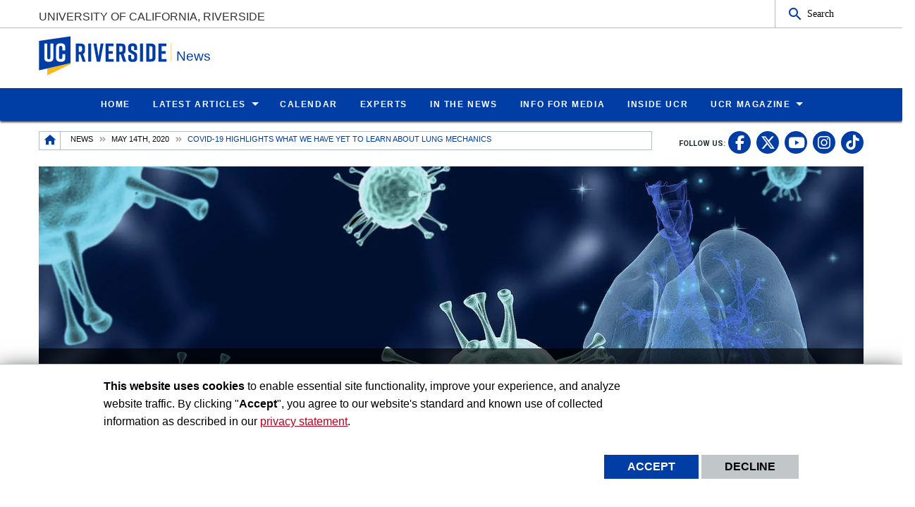

--- FILE ---
content_type: text/html; charset=UTF-8
request_url: https://news.ucr.edu/articles/2020/05/14/covid-19-highlights-what-we-have-yet-learn-about-lung-mechanics
body_size: 14609
content:
<!doctype html>
<html  lang="en" dir="ltr" prefix="og: https://ogp.me/ns#" class="no-js">
<head>
    <meta charset="utf-8" />
<noscript><style>form.antibot * :not(.antibot-message) { display: none !important; }</style>
</noscript><style id="gutenberg-palette">:root .has-yellow-color{color:#FFB81C}:root .has-yellow-background-color{background-color:#FFB81C}:root .has-blue-color{color:#003DA5}:root .has-blue-background-color{background-color:#003DA5}</style>
<meta name="description" content="[UC Riverside engineering professor Mona Eskandari is working on a tool that could help doctors assess lung health and pre-screen patients to improve early intervention for COVID-19 and other lung diseases.]" />
<meta name="keywords" content="Mona Eskandari, UC Riverside, Bourns College of Engineering, UC Riverside engineering, lungs, covid-19, respiratory system, lung mechanics" />
<link rel="canonical" href="https://news.ucr.edu/articles/2020/05/14/covid-19-highlights-what-we-have-yet-learn-about-lung-mechanics" />
<link rel="image_src" href="https://news.ucr.edu/sites/default/files/2020-05/lungs%20covid.jpg" />
<meta property="og:site_name" content="News" />
<meta property="og:type" content="News Article" />
<meta property="og:url" content="https://news.ucr.edu/articles/2020/05/14/covid-19-highlights-what-we-have-yet-learn-about-lung-mechanics" />
<meta property="og:title" content="COVID-19 highlights what we have yet to learn about lung mechanics" />
<meta property="og:description" content="UC Riverside engineer is working on ways to pre-screen patients with difficulty breathing for earlier intervention" />
<meta property="og:image" content="https://news.ucr.edu/sites/default/files/2020-05/lungs%20covid.jpg" />
<meta property="og:updated_time" content="2020-06-22T16:28:22-0700" />
<meta name="twitter:card" content="summary_large_image" />
<meta name="twitter:description" content="UC Riverside engineer is working on ways to pre-screen patients with difficulty breathing for earlier intervention" />
<meta name="twitter:title" content="COVID-19 highlights what we have yet to learn about lung mechanics" />
<meta name="twitter:url" content="https://news.ucr.edu/articles/2020/05/14/covid-19-highlights-what-we-have-yet-learn-about-lung-mechanics" />
<meta name="twitter:image:alt" content="lungs covid" />
<meta name="twitter:image" content="https://news.ucr.edu/sites/default/files/2020-05/lungs%20covid.jpg" />
<meta name="Generator" content="Drupal 10 (https://www.drupal.org)" />
<meta name="MobileOptimized" content="width" />
<meta name="HandheldFriendly" content="true" />
<meta name="viewport" content="width=device-width, initial-scale=1.0" />
<link rel="icon" href="/profiles/custom/ucr_news_profile/themes/custom/ucr_news/favicon.ico" type="" />
<script src="/sites/default/files/eu_cookie_compliance/eu_cookie_compliance.script.js?t9llo4" defer></script>
<script>window.a2a_config=window.a2a_config||{};a2a_config.callbacks=[];a2a_config.overlays=[];a2a_config.templates={};</script>

    <title>COVID-19 highlights what we have yet to learn about lung mechanics | UCR News | UC Riverside</title>
    <link rel="stylesheet" media="all" href="/sites/default/files/css/css_gEA5mxUcJw5hYO7LRpZFpWuDmBsQgI_1dSsi5i0Y5UY.css?delta=0&amp;language=en&amp;theme=ucr_news&amp;include=eJxtyEEOwjAMRNELhfpIkeM4KMKxq9gB9fZAxaILNvNHD2sNQz0Af2dr0zQSr0xmj86fjF06KjH8w1xwcmpdgicQ7tFNkx8ePKCgc1o0c-WGSwLuYgXlRu4nK7_8as_-hXO3YXUJvwGJhz4q" />
<link rel="stylesheet" media="all" href="https://fonts.googleapis.com/css?family=Montserrat:700|Roboto+Slab:400,700|Roboto:400,700" />
<link rel="stylesheet" media="all" href="/sites/default/files/css/css_XxVXrWUwWwa5nEhVzI6IOLWpQLLtF1SCaoDGVBjVcpI.css?delta=2&amp;language=en&amp;theme=ucr_news&amp;include=eJxtyEEOwjAMRNELhfpIkeM4KMKxq9gB9fZAxaILNvNHD2sNQz0Af2dr0zQSr0xmj86fjF06KjH8w1xwcmpdgicQ7tFNkx8ePKCgc1o0c-WGSwLuYgXlRu4nK7_8as_-hXO3YXUJvwGJhz4q" />

    
    <style type="text/css">
    <!--
     a[href*="//"]:not(:has([data-entity-embed-display=media_image])):after {
    display: none;
}

.img-circle {
  border-radius: 50%;
}


figure.embedded-entity.align-right {
    width: max-content !important;
}

figure.embedded-entity.align-left{
    width: max-content !important;
}

figure.embedded-entity {
  display: table;
  width: fit-content; /* Ensures the figure's width adapts to its content (the image) */
}

figure.embedded-entity figcaption {
  display: table-caption;
  caption-side: bottom;
  font-size: 0.775rem;
  text-align: center;
  font-weight: bold;
  margin: 0.25rem 0.25rem 1rem 0.25rem;
  border-bottom: 2px solid #2d6cc0;
  word-wrap: break-word;
}

.align-right{
margin-left: 20px !important;
}
.align-left{
margin-right: 20px !important;
}

div.una-article-post-content p{
font-size: 1.125em;
}

div.social-link a{
height: 1.75em;
}

.grey-owl-video-width
{width:350px !important; clear: right!important;}




div.magazine p {
    font-size: 1.125em;
}

p.caption {
    caption-side: bottom;
    font-size: 0.775rem;
    text-align: center;
    font-weight: bold;
    margin: 0.25rem 0.25rem 1rem 0.25rem;
}

.story-title {
font-size: 4rem;
}

p.mark:after {
  content: url('/sites/default/files/2024-11/ucr-magazine-end-mark-icon.png');
  margin-left: 5px;
}


@media print, screen and (max-width: 600px) {

.story-title {
font-size: 100%;
}
}     -->
    </style>
    </head>
<body class="layout path-node node--type-news-articles">
    <noscript><iframe src="https://www.googletagmanager.com/ns.html?id=GTM-WKS9CKF" height="0" width="0" style="display:none;visibility:hidden"></iframe></noscript>
      <div class="dialog-off-canvas-main-canvas" data-off-canvas-main-canvas>
    <div class="webpage-content">
    <header role="banner" data-sticky-container>
        <div class="header-sticky-container" data-ucr-sticky="0" data-ucr-mobile-sticky="1">
            <div class="grid-container full">
                                                <div class="grid-x">
                    <div class="cell small-order-2 medium-order-1 audience-container">
    <div class="grid-container audience-menu-bar">
        <div class="grid-x align-middle">
             <div id="block-ucr-news-organization-name" data-block-plugin-id="ucr_global_organization_name" class="cell auto org-name">
    
        
              <a class="skip-main" tabindex="1" href="#main-content">Skip to main content</a>

<span class="parent-org-title">
    <a href="https://www.ucr.edu">University of California, Riverside</a>
</span>

    </div>
    <div class="cell medium-shrink show-for-medium">
        
        
            <section class="google-search">
        <button class="button audience-search-button" data-open="gscSearchFormModal">Search</button>
    </section>

    </div>
             <div class="cell shrink hide-for-medium" data-responsive-toggle="main-menu-container" data-hide-for="medium">
                <button class="mdi mdi-menu button mobile-menu-expander" id="mobile-menu-expander" type="button" data-toggle="main-menu-container">
                </button>
            </div>
        </div>
    </div>
</div>

                    <div class="cell small-order-1 medium-order-2 masthead-container">
    <div class="grid-container">
        <div class="grid-x align-middle">
             
    <div class="cell shrink">
        <a class="masthead-logo" href="/">
            <span class="show-for-sr">UC Riverside</span>
        </a>
    </div>
    <div class="cell auto">
        <h1 class="masthead-title" aria-label="Welcome to  News ">
            <a href="/"> News </a>
        </h1>
    </div>
    <div class="cell auto show-for-medium">
        <p class="slogan"></p>
    </div>
         </div>
    </div>
</div>

                    <div class="cell small-order-3 medium-order-3 main-nav-bar">
    <div class="grid-container" id="main-menu-container" data-animate="fade-in fade-out">
        <div class="grid-x">
                 <div class="cell hide-for-medium">
        
        
            <section class="google-search">
        <button class="button audience-search-button" data-open="gscSearchFormModal">Search</button>
    </section>

    </div>
<div id="block-ucr-news-main-menu" data-block-plugin-id="system_menu_block:main" class="cell main-menu-cell">
    
        
                        <nav id="primary-site-menu" aria-labelledby="primary-site-menu">
    <ul class="standard-menu vertical medium-horizontal menu align-center-middle" data-responsive-menu="accordion medium-dropdown" data-closing-time="200">
                <li>
        <a href="/" data-drupal-link-system-path="&lt;front&gt;">Home</a>
                </li>
            <li>
        <a href="/articles" target="_self" data-drupal-link-system-path="articles">Latest Articles</a>
                                <ul class="vertical menu submenu">
                <li>
        <a href="/articles" title="All Articles" data-drupal-link-system-path="articles">All Articles</a>
                </li>
            <li>
        <a href="/topic/arts-culture" target="_self" data-drupal-link-system-path="taxonomy/term/1">Arts / Culture</a>
                </li>
            <li>
        <a href="/topic/athletics" target="_self" data-drupal-link-system-path="taxonomy/term/6">Athletics</a>
                </li>
            <li>
        <a href="/topic/business" target="_self" data-drupal-link-system-path="taxonomy/term/11">Business</a>
                </li>
            <li>
        <a href="/topic/health" target="_self" data-drupal-link-system-path="taxonomy/term/16">Health</a>
                </li>
            <li>
        <a href="/topic/science-technology" target="_self" data-drupal-link-system-path="taxonomy/term/21">Science / Technology</a>
                </li>
            <li>
        <a href="/topic/social-science-education" target="_self" data-drupal-link-system-path="taxonomy/term/26">Social Science / Education</a>
                </li>
            <li>
        <a href="/topic/students" target="_self" data-drupal-link-system-path="taxonomy/term/31">Students</a>
                </li>
            <li>
        <a href="/topic/university" target="_self" data-drupal-link-system-path="taxonomy/term/36">University</a>
                </li>
            </ul>
        
                </li>
            <li>
        <a href="https://events.ucr.edu/" target="_blank">Calendar</a>
                </li>
            <li>
        <a href="/experts" target="_self" title="Experts" data-drupal-link-system-path="node/12639">Experts</a>
                </li>
            <li>
        <a href="/external-news" target="_self" data-drupal-link-system-path="external-news">In the News</a>
                </li>
            <li>
        <a href="/media-information" target="_self" data-drupal-link-system-path="node/9236">Info for Media</a>
                </li>
            <li>
        <a href="https://insideucr.ucr.edu" target="_blank">Inside UCR</a>
                </li>
            <li>
        <a href="/ucr-magazine" title="UCR Magazine" data-drupal-link-system-path="node/10746">UCR Magazine</a>
                                <ul class="vertical menu submenu">
                <li>
        <a href="/ucr-magazine" title="Overview" data-drupal-link-system-path="node/10746">Overview</a>
                </li>
            <li>
        <a href="/ucr-magazine/fall-2025" title="UCR Magazine Fall 2025" data-drupal-link-system-path="node/13234">Fall 2025</a>
                </li>
            <li>
        <a href="/ucr-magazine/spring-2025" title="UCR Magazine Spring 2025" data-drupal-link-system-path="node/13047">Spring 2025</a>
                </li>
            <li>
        <a href="https://www.ucr.edu/magazine/winter-2025" target="_blank" title="UCR Magazine Winter 2025">Winter 2025</a>
                </li>
            <li>
        <a href="/ucr-magazine/fall-2024" title="UCR Magazine Fall 2024" data-drupal-link-system-path="node/12842">Fall 2024</a>
                </li>
            <li>
        <a href="https://www.ucr.edu/magazine/summer-2024" target="_blank" title="UCR Magazine Summer 2024">Summer 2024</a>
                </li>
            <li>
        <a href="/ucr-magazine/spring-2024" title="UCR Magazine Spring 2024" data-drupal-link-system-path="node/12668">Spring 2024</a>
                </li>
            <li>
        <a href="/ucr-magazine/winter-2024" title="UCR Magazine Winter 2024" data-drupal-link-system-path="node/12499">Winter 2024</a>
                </li>
            <li>
        <a href="/ucr-magazine/archive" title="Archive" data-drupal-link-system-path="node/12553">Archive</a>
                </li>
            <li>
        <a href="https://magazine.ucr.edu/subscriptions" target="_blank" title="Subscriptions">Subscriptions</a>
                </li>
            </ul>
        
                </li>
            </ul>
</nav>
        




    </div>
         </div>
    </div>
</div>

                </div>
            </div>
        </div>
    </header>
    <main>
        <div id="content-container">
                            <div id="hero-panel-area">
        <div class="views-element-container" id="block-ucr-news-head-image-title-block" data-block-plugin-id="views_block:content_views-content_head_image_title_block">
        
                
        <div><div class="js-view-dom-id-94799e42beda39a5611b3134cd65c2d8c9dc8f5cd44a0fcfb6104b0efbb30b2e">
  
  
  

  
  
  

    

  
  

  
  
</div>
</div>

    </div>

</div>

                        <div class="grid-container">
                                <div class="grid-x grid-padding-x sub-nav-social">
                        <div class="cell large-8 xlarge-9 small-order-2 large-order-1 region-breadcrumbs">
        <div id="block-ucr-news-breadcrumbs" data-block-plugin-id="system_breadcrumb_block" class="cell">
    
        
                <div><span id="system-breadcrumb" class="visually-hidden">Breadcrumb</span></div>
    <div class="grid-container full">
        <div class="grid-x breadcrumb-container">
            <div class="shrink cell breadcrumb-home">
                <a href="/" aria-label="Redirects to the homepage of this site."><span class="mdi mdi-home breadcrumb-home-icon"></span></a>
            </div>
            <div class="auto cell breadcrumb-list">
                <nav aria-labelledby="system-breadcrumb">
                    <ul class="breadcrumbs">
                                                                                  <li class="list-no-display"><span>&nbsp;</span></li>
                                                                                                                <li>
                                                                            <a href="/articles">News</a>
                                                                    </li>
                                                                                                                <li>
                                                                            <a href="/articles/2020/05/14">May 14th, 2020</a>
                                                                    </li>
                                                                                                                <li>
                                                                            <span>COVID-19 highlights what we have yet to learn about lung mechanics</span>
                                                                    </li>
                                                                        </ul>
                </nav>
            </div>
        </div>
    </div>

    </div>

    </div>

                        <div class="cell auto text-right small-order-1 large-order-2 social-media-header">
                
        
        <section class="footer-item" class="UcrGlobalFooterFollowUsBlock">
   <p class="social-title">Follow US:</p>
   <div class="social-link">
                    <a href="https://www.facebook.com/UCRiverside/" target="_blank" class="social-btn fa-brands fa-facebook-f" title="UC Riverside Facebook" aria-label="link to facebook"><span class="show-for-sr">UC Riverside Facebook</span></a>
                    <a href="https://x.com/UCRiverside" target="_blank" class="social-btn fa-brands fa-x-twitter" title="UC Riverside X" aria-label="link to twitter"><span class="show-for-sr">UC Riverside X</span></a>
                    <a href="https://www.youtube.com/UCRiverside" target="_blank" class="social-btn fa-brands fa-youtube" title="UC Riverside YouTube" aria-label="link to youtube"><span class="show-for-sr">UC Riverside YouTube</span></a>
                    <a href="https://www.instagram.com/ucriversideofficial/" target="_blank" class="social-btn fa-brands fa-instagram" title="UC Riverside Instagram" aria-label="link to instagram"><span class="show-for-sr">UC Riverside Instagram</span></a>
                    <a href="https://www.tiktok.com/@ucriverside?" target="_blank" class="social-btn fa-brands fa-tiktok" title="UC Riverside TikTok" aria-label="link to tiktok"><span class="show-for-sr">UC Riverside TikTok</span></a>
            </div>
</section>
    
    
    </div>

                </div>
                                <div class="grid-x grid-padding-x primary-content-header">
                            <div class="views-element-container cell" id="block-ucr-news-article-title-header" data-block-plugin-id="views_block:news_article_views-ucr_news_articles_header_content">
        
                
        <div><div class="js-view-dom-id-b0bf10f44e3981f2ed7ff795f7ff592777da20baaa2531c3bb117c67895fe944">
  
  
  

  
  
  

  <div class="una-articles-header-post">
<div class="una-article-header-post-content">
  <div class="una-article-header-post-bg">
    <div class="una-article-header-image">
  
      <picture>
                  <source srcset="/sites/default/files/styles/news_article_featured_l/public/2020-05/lungs%20covid.jpg?h=c868d826&amp;itok=04V4ADfU 1x" media="all and (min-width: 1401px)" type="image/jpeg" width="1170" height="450"/>
              <source srcset="/sites/default/files/styles/news_article_featured_l/public/2020-05/lungs%20covid.jpg?h=c868d826&amp;itok=04V4ADfU 1x" media="all and (min-width: 1025px) and (max-width: 1400px)" type="image/jpeg" width="1170" height="450"/>
              <source srcset="/sites/default/files/styles/news_article_featured_m/public/2020-05/lungs%20covid.jpg?h=c868d826&amp;itok=lfwNM6Zx 1x" media="all and (min-width: 768px) and (max-width: 1024px)" type="image/jpeg" width="1023" height="450"/>
              <source srcset="/sites/default/files/styles/news_article_featured_s/public/2020-05/lungs%20covid.jpg?h=c868d826&amp;itok=ubjw3R2H 1x" type="image/jpeg" width="767" height="767"/>
                  <img loading="eager" width="1170" height="450" src="/sites/default/files/styles/news_article_featured_l/public/2020-05/lungs%20covid.jpg?h=c868d826&amp;itok=04V4ADfU" alt="collage of lungs and the novel coronavirus that causes covid-19" />

  </picture>


</div>
      </div>
  <div class="una-article-header-date show-for-small-only">
    <span style="border-bottom: 2px solid #d6336c">
      May 14, 2020
    </span>
  </div>
  <div class="una-article-header-overlay">
    <h1 aria-label="article title">COVID-19 highlights what we have yet to learn about lung mechanics</h1>
      <p>UC Riverside engineer is working on ways to pre-screen patients with difficulty breathing for earlier intervention</p>  </div>
</div>
</div>

    

  
  

  
  
</div>
</div>

    </div>


                </div>
                                                <div class="grid-x grid-padding-x grid-padding-y system-admin-controls">
                    
                </div>
                            </div>
            <div id="main-content" class="grid-container primary-content-area">
                                <div class="grid-x grid-padding-x">
                                                <div class="cell large-3 small-order-1 medium-order-1 large-order-1 pca-left-sidebar">
        <div class="views-element-container ucr-custom-block" id="block-views-block-news-general-view-ucr-news-authored-by" data-block-plugin-id="views_block:news_general_view-ucr_news_authored_by">
    
        
    <div><div class="js-view-dom-id-f7da6fbe531275524febfe4388ab41428bed4cbb56ec89613eea05558748a8df">
  
  
  

  
  
  

  <div class="grid-x grid-padding-x una-articles-authoring-post">
<div class="cell">
  <div class="grid-x grid-padding-x align-middle">
            <div class="cell small-3 medium-2 large-12">
            <div class="author-thumbnail">
              <img loading="lazy" src="/sites/default/files/styles/author_avatar/public/2018-09/holly.png?h=632af493&amp;itok=Y4DLaidy" width="50" height="50" />


    </div>
        </div>
        <div class="cell auto large-12">
        <span class="author-name-title">Author:</span>

        <span class="author-name">Holly Ober</span>

    </div>
</div>
</div>
<div class="cell show-for-large una-authored-on">
  May 14, 2020
</div>
</div>

    

  
  

  
  
</div>
</div>

</div>
<div id="block-ucr-news-share-articles" data-block-plugin-id="addtoany_block">
    
        
            <div class="una-articles-authoring-sharing">
            <div class="sharing-title">Share This:</div>
            <span class="a2a_kit a2a_kit_size_32 addtoany_list" data-a2a-url="https://news.ucr.edu/articles/2020/05/14/covid-19-highlights-what-we-have-yet-learn-about-lung-mechanics" data-a2a-title="COVID-19 highlights what we have yet to learn about lung mechanics"><a class="a2a_button_facebook"></a><a class="a2a_button_x"></a><a class="a2a_button_linkedin"></a><a class="a2a_button_google_plus"></a><a class="a2a_button_email"></a></a><a class="a2a_button_printfriendly"></a></span>

        </div>
    </div>

    </div>

                                        <div class="cell large-auto small-order-3 medium-order-3 large-order-2 pca-content">
                          <div>
    <div id="block-ucr-news-main-content" data-block-plugin-id="system_main_block">
  
    
      <article>

  
    

  
  <div>
    <form class="content-moderation-entity-moderation-form" data-drupal-selector="content-moderation-entity-moderation-form" action="/articles/2020/05/14/covid-19-highlights-what-we-have-yet-learn-about-lung-mechanics" method="post" id="content-moderation-entity-moderation-form" accept-charset="UTF-8">
  <input autocomplete="off" data-drupal-selector="form-mr6v5bkl-oinjxcwfp7krqys03nqjc9afys7fh9ghmc" type="hidden" name="form_build_id" value="form-Mr6V5bKl-oinjxCwFp7KrQYs03nQjc9AFYS7FH9GhMc" />
<input data-drupal-selector="edit-content-moderation-entity-moderation-form" type="hidden" name="form_id" value="content_moderation_entity_moderation_form" />

</form>
<div class="una-article-post-content">
            <div><p><a href="https://profiles.ucr.edu/app/home/profile/eskandar" target="_blank">Mona Eskandari</a>, an assistant professor of mechanical engineering at UC Riverside, is conducting research to combat lung damage due to overventilation.&nbsp;</p>
<p></p><figure role="group" class="align-right">
<div alt="Mona Eskandari, assistant professor of mechanical engineering at UC Riverside" data-embed-button="media_browser" data-entity-embed-display="media_image" data-entity-embed-display-settings="{&quot;image_style&quot;:&quot;scale_367&quot;,&quot;image_link&quot;:&quot;file&quot;}" data-entity-type="media" data-entity-uuid="b9a090b3-ddf4-45de-9a6a-34e8aae7cdd8" data-langcode="en" title="Mona Eskandari" class="embedded-entity">  <a href="/sites/default/files/2019-10/mona%20eskandari.jpg"><img loading="lazy" src="/sites/default/files/styles/scale_367/public/2019-10/mona%20eskandari.jpg?itok=TLV-rrEC" alt="Mona Eskandari, assistant professor of mechanical engineering at UC Riverside" title="Mona Eskandari">

</a>
</div>

<figcaption>Mona Eskandari</figcaption>
</figure>

<p>The lungs undergo extensive stretching with each breath. The organ is made of materials such as collagen and elastin, which help them elongate and snap back. Damage to these biophysical structures can lead to chronic respiratory difficulties or even death. The growing demand for ventilators in the COVID-19 pandemic has doctors concerned about ventilator-induced lung injury, often caused by the tissue experiencing forces beyond physiological bounds. Currently, most ventilated COVID-19 patients will not survive and those who do tend to suffer lung scarring.</p>
<p>“If we know how much force the lungs can endure, we can improve ventilator use by establishing oxygenation strategies that avoid injury,” said Eskandari, principal investigator of the <a href="https://bmech.ucr.edu/" target="_blank">bMECH</a> lab in the Marlan and Rosemary Bourns College of Engineering. “The respiratory-damaging nature of COVID-19 has highlighted the vulnerabilities associated with our modern understanding of pulmonary biomechanics.”</p>
<p>Eskandari’s lab seeks to understand the basic underlying science of lung function to improve interventions for lung diseases. Her research focuses on the fundamental science of how air deforms lung tissue in normal breathing in order to detect deviations in abnormal lung states earlier. She investigates the lungs using experimental characterization and computational modeling of lung structural mechanics at the organ, tissue, and microscopic scale.&nbsp;</p>
<p>Her lab also works on lung diagnostics. Early intervention is key, yet 50% of lung function is depleted by the time most patients get tested for lung disease.</p>
<p>“Exploring how lung function changes from healthy to diseased states means we can engineer systems to detect those changes,” said Eskandari, who is working on a tool that could help doctors assess lung health and pre-screen patients to improve early intervention for COVID-19 and other lung diseases.</p>
</div>
    </div><div class="una-articles-sharing-content"><div class="sharing-title">Share this Article</div><span class="a2a_kit a2a_kit_size_32 addtoany_list" data-a2a-url="https://news.ucr.edu/articles/2020/05/14/covid-19-highlights-what-we-have-yet-learn-about-lung-mechanics" data-a2a-title="COVID-19 highlights what we have yet to learn about lung mechanics"><a class="a2a_button_facebook"></a><a class="a2a_button_x"></a><a class="a2a_button_linkedin"></a><a class="a2a_button_google_plus"></a><a class="a2a_button_email"></a></a><a class="a2a_button_printfriendly"></a></span></div><div class="una-tags">
    <div class="una-tags-title">Tags</div>
        <div class="una-tags-list">
            <div><a href="/tag/bourns-college-engineering" hreflang="en">Bourns College Of Engineering</a></div>
            <div><a href="/tag/department-mechanical-engineering" hreflang="en">Department of Mechanical Engineering</a></div>
            <div><a href="/tag/mona-eskandari" hreflang="en">Mona Eskandari</a></div>
            <div><a href="/tag/lungs" hreflang="en">lungs</a></div>
            <div><a href="/tag/respiratory-system" hreflang="en">respiratory system</a></div>
            <div><a href="/tag/covid-19" hreflang="en">COVID-19</a></div>
        </div>
    </div><div class="una-tags">
    <div class="una-tags-title">RSS Feeds</div>
            <div class="una-rss-list">
                            <div><a href="/custom/bourns-college-engineering" hreflang="en">Bourns College of Engineering</a></div>
                            <div><a href="/custom/mechanical-engineering" hreflang="en">Mechanical Engineering</a></div>
                            <div><a href="/custom/press-releases" hreflang="en">Press Releases</a></div>
                            <div><a href="/custom/covid-19" hreflang="en">COVID-19</a></div>
                    </div>
    </div><div class="una-topic-category hidden">
        <div class="una-topic-category-list"><a href="/topic/science-technology" hreflang="en">Science / Technology</a></div>
    </div>
  </div>

</article>

  </div>

  </div>

                    </div>
                                    </div>
            </div>
                        <div class="grid-container primary-content-area-footer">
                <div class="grid-x grid-padding-x">
                        <div class="cell">
        <div class="views-element-container ucr-custom-block" id="block-ucr-news-related-articles" data-block-plugin-id="views_block:news_article_views-ucr_news_articles_related">
    
        
    <div><div class="js-view-dom-id-9e4b95e64e139f7fabdca297dbbebddfd17b6f6403ec8d83d15743ac7fac4b6c">
  
  
  

  
  
  

  <div class="grid-container full ral-wrapper">
    <div class="grid-x grid-margin-y">
        <div class="cell margin-bottom-0">
            <h3 class="una-articles-titles">Related Articles</h3>
            <div class="una-articles-titles-icon"><span class="una-ati-border"><i class="mdi mdi-calendar"></i></span></div>
        </div>
    </div>
    <div class="grid-x grid-margin-x grid-margin-y small-up-1 medium-up-2 large-up-4 una-articles-related">
                                <div class="cell"><div class="related-articles-list">
  <a href="/articles/2026/01/26/shrubs-curb-carbon-emissions-chinas-largest-desert" class="ral-link-url">
  <div class="ral-background-image">
      
  
      <picture>
                  <source srcset="/sites/default/files/styles/news_article_latest_l/public/2026-01/image1_leyu.jpeg?h=3968fb16&amp;itok=Tm5FgtJN 1x" media="all and (min-width: 1401px)" type="image/jpeg" width="370" height="420"/>
              <source srcset="/sites/default/files/styles/news_article_latest_l/public/2026-01/image1_leyu.jpeg?h=3968fb16&amp;itok=Tm5FgtJN 1x" media="all and (min-width: 1025px) and (max-width: 1400px)" type="image/jpeg" width="370" height="420"/>
              <source srcset="/sites/default/files/styles/news_article_latest_m/public/2026-01/image1_leyu.jpeg?h=3968fb16&amp;itok=PA0JMXfq 1x" media="all and (min-width: 768px) and (max-width: 1024px)" type="image/jpeg" width="475" height="539"/>
              <source srcset="/sites/default/files/styles/news_article_latest_s/public/2026-01/image1_leyu.jpeg?h=3968fb16&amp;itok=1-drpqmZ 1x" type="image/jpeg" width="767" height="767"/>
                  <img loading="eager" width="370" height="420" src="/sites/default/files/styles/news_article_latest_l/public/2026-01/image1_leyu.jpeg?h=3968fb16&amp;itok=Tm5FgtJN" alt="Taklamakan afforestation" />

  </picture>



            <div class="ral-category-display">
          <div class="taxonomy-ucr-news-article-category">
    <div style="background-color:#d6336c">Science / Technology</div>
</div>
      </div>
  </div>
    <div class="ral-title-content">
      <h3>Shrubs curb carbon emissions in China’s largest desert</h3>
    </div>
  </a>
</div>
</div>
                                <div class="cell"><div class="related-articles-list">
  <a href="/articles/2026/01/26/james-webb-space-telescope-reveals-new-details-about-dark-matter-universe" class="ral-link-url">
  <div class="ral-background-image">
      
  
      <picture>
                  <source srcset="/sites/default/files/styles/news_article_latest_l/public/2026-01/dark-matter-webb-hubble.jpg?h=2e111cc1&amp;itok=x60t6zMh 1x" media="all and (min-width: 1401px)" type="image/jpeg" width="370" height="420"/>
              <source srcset="/sites/default/files/styles/news_article_latest_l/public/2026-01/dark-matter-webb-hubble.jpg?h=2e111cc1&amp;itok=x60t6zMh 1x" media="all and (min-width: 1025px) and (max-width: 1400px)" type="image/jpeg" width="370" height="420"/>
              <source srcset="/sites/default/files/styles/news_article_latest_m/public/2026-01/dark-matter-webb-hubble.jpg?h=2e111cc1&amp;itok=fKk38Nc7 1x" media="all and (min-width: 768px) and (max-width: 1024px)" type="image/jpeg" width="475" height="539"/>
              <source srcset="/sites/default/files/styles/news_article_latest_s/public/2026-01/dark-matter-webb-hubble.jpg?h=2e111cc1&amp;itok=jZLq3gXA 1x" type="image/jpeg" width="767" height="767"/>
                  <img loading="eager" width="370" height="420" src="/sites/default/files/styles/news_article_latest_l/public/2026-01/dark-matter-webb-hubble.jpg?h=2e111cc1&amp;itok=x60t6zMh" alt="Dark matter Webb and Hubble images" />

  </picture>



            <div class="ral-category-display">
          <div class="taxonomy-ucr-news-article-category">
    <div style="background-color:#d6336c">Science / Technology</div>
</div>
      </div>
  </div>
    <div class="ral-title-content">
      <h3>James Webb Space Telescope reveals new details about dark matter in the universe</h3>
    </div>
  </a>
</div>
</div>
                                <div class="cell"><div class="related-articles-list">
  <a href="/articles/2026/01/22/stingrays-inspire-smarter-ocean-robots" class="ral-link-url">
  <div class="ral-background-image">
      
  
      <picture>
                  <source srcset="/sites/default/files/styles/news_article_latest_l/public/2026-01/gettyimages-1191206173.jpg?h=5b728bb6&amp;itok=l4zZ_ear 1x" media="all and (min-width: 1401px)" type="image/jpeg" width="370" height="420"/>
              <source srcset="/sites/default/files/styles/news_article_latest_l/public/2026-01/gettyimages-1191206173.jpg?h=5b728bb6&amp;itok=l4zZ_ear 1x" media="all and (min-width: 1025px) and (max-width: 1400px)" type="image/jpeg" width="370" height="420"/>
              <source srcset="/sites/default/files/styles/news_article_latest_m/public/2026-01/gettyimages-1191206173.jpg?h=5b728bb6&amp;itok=VJAVsRi4 1x" media="all and (min-width: 768px) and (max-width: 1024px)" type="image/jpeg" width="475" height="539"/>
              <source srcset="/sites/default/files/styles/news_article_latest_s/public/2026-01/gettyimages-1191206173.jpg?h=5b728bb6&amp;itok=11EM0iPn 1x" type="image/jpeg" width="767" height="767"/>
                  <img loading="eager" width="370" height="420" src="/sites/default/files/styles/news_article_latest_l/public/2026-01/gettyimages-1191206173.jpg?h=5b728bb6&amp;itok=l4zZ_ear" alt="Swimming stingray" />

  </picture>



            <div class="ral-category-display">
          <div class="taxonomy-ucr-news-article-category">
    <div style="background-color:#d6336c">Science / Technology</div>
</div>
      </div>
  </div>
    <div class="ral-title-content">
      <h3>Stingrays inspire smarter ocean robots</h3>
    </div>
  </a>
</div>
</div>
                                <div class="cell"><div class="related-articles-list">
  <a href="/articles/2026/01/21/making-ai-smarter-without-more-training-data" class="ral-link-url">
  <div class="ral-background-image">
      
  
      <picture>
                  <source srcset="/sites/default/files/styles/news_article_latest_l/public/2026-01/gettyimages-1693213409.jpg?h=eda9a284&amp;itok=dI0L9v-w 1x" media="all and (min-width: 1401px)" type="image/jpeg" width="370" height="420"/>
              <source srcset="/sites/default/files/styles/news_article_latest_l/public/2026-01/gettyimages-1693213409.jpg?h=eda9a284&amp;itok=dI0L9v-w 1x" media="all and (min-width: 1025px) and (max-width: 1400px)" type="image/jpeg" width="370" height="420"/>
              <source srcset="/sites/default/files/styles/news_article_latest_m/public/2026-01/gettyimages-1693213409.jpg?h=eda9a284&amp;itok=pn4lIZ8n 1x" media="all and (min-width: 768px) and (max-width: 1024px)" type="image/jpeg" width="475" height="539"/>
              <source srcset="/sites/default/files/styles/news_article_latest_s/public/2026-01/gettyimages-1693213409.jpg?h=eda9a284&amp;itok=hjLS8l5H 1x" type="image/jpeg" width="767" height="767"/>
                  <img loading="eager" width="370" height="420" src="/sites/default/files/styles/news_article_latest_l/public/2026-01/gettyimages-1693213409.jpg?h=eda9a284&amp;itok=dI0L9v-w" alt="AL conceptual image" />

  </picture>



            <div class="ral-category-display">
          <div class="taxonomy-ucr-news-article-category">
    <div style="background-color:#d6336c">Science / Technology</div>
</div>
      </div>
  </div>
    <div class="ral-title-content">
      <h3>Making AI smarter without more training data</h3>
    </div>
  </a>
</div>
</div>
            </div>
</div>
    

  
  

  
  
</div>
</div>

</div>

    </div>

                </div>
            </div>
                    </div>
    </main>
    <footer>
        <div class="footer-container">
            <div class="footer-content-area">
                <div class="grid-container">
                                                <div class="grid-x grid-padding-x align-center">
        <div id="block-ucr-news-footer-search" data-block-plugin-id="ucr_global_footer_search" class="cell show-for-medium footer-search">
    
        
            <section class="google-search">
    <button class="button footer-search-button" data-open="gscSearchFormModal">Search</button>
</section>

    </div>
    </div>

                                        <div class="grid-x grid-padding-x footer-columns">
                                                    <div class="cell medium-auto">
      
      
      <section class="footer-item ucr-footer-info">
        <span class="footer-logo"><span class="show-for-sr">University of California, Riverside</span></span>
        <address>
         <p>900 University Ave.<br />
            Riverside, CA 92521</p>
            <p>Tel: (951) 827-1012</p>
        </address>
                <ul class="footer-links">
            <li><a href="https://library.ucr.edu/" target="_blank">UCR Library</a></li>
            <li><a href="https://campusstatus.ucr.edu/" target="_blank">Campus Status</a></li>
            <li><a href="https://ucr.bncollege.com/shop/ucr/home" target="_blank">Campus Store</a></li>
            <li><a href="https://jobs.ucr.edu" target="_blank">Career Opportunities</a></li>
            <li><a href="https://vamos.ucr.edu/" target="_blank">Español</a></li>
            <li><a href="https://campusmap.ucr.edu/" target="_blank">Maps and Directions</a></li>
            <li><a href="https://www.ucr.edu/visitors" target="_blank">Visit UCR</a></li>
        </ul>
            </section>


</div>

                                                                                <div class="cell medium-auto">
            <section id="block-ucr-news-footer-dept" data-block-plugin-id="ucr_global_footer_dept_info" class="footer-item footer-dept-info">
        
                
                                                                                    
    
    
    

                        
    
    
    

    <h2>University of California, Riverside</h2>
    <address class="address_2">
       <p> <a href="https://campusmap.ucr.edu" target="_blank">            900 University Ave.
            <br />Riverside, CA 92521                         </a></p>
    		<p> tel: (951) 827-1012<br />                        email: <a href="mailto:webmaster@ucr.edu">webmaster@ucr.edu</a>                </p>

        </address>
        <p>
        <a class="link-img link-img-location" href="https://campusmap.ucr.edu" target="_blank"> Find Us<br /><br />
            <img src="/themes/custom/ucr_default/images/googlemap.png" alt="View campus map"></a>
    </p>
    
    </section>
        
        
        <section class="footer-item" class="UcrGlobalFooterFollowUsBlock">
   <p class="social-title">Follow US:</p>
   <div class="social-link">
                    <a href="https://www.facebook.com/UCRiverside/" target="_blank" class="social-btn fa-brands fa-facebook-f" title="UC Riverside Facebook" aria-label="link to facebook"><span class="show-for-sr">UC Riverside Facebook</span></a>
                    <a href="https://x.com/UCRiverside" target="_blank" class="social-btn fa-brands fa-x-twitter" title="UC Riverside X" aria-label="link to twitter"><span class="show-for-sr">UC Riverside X</span></a>
                    <a href="https://www.youtube.com/UCRiverside" target="_blank" class="social-btn fa-brands fa-youtube" title="UC Riverside YouTube" aria-label="link to youtube"><span class="show-for-sr">UC Riverside YouTube</span></a>
                    <a href="https://www.instagram.com/ucriversideofficial/" target="_blank" class="social-btn fa-brands fa-instagram" title="UC Riverside Instagram" aria-label="link to instagram"><span class="show-for-sr">UC Riverside Instagram</span></a>
                    <a href="https://www.tiktok.com/@ucriverside?" target="_blank" class="social-btn fa-brands fa-tiktok" title="UC Riverside TikTok" aria-label="link to tiktok"><span class="show-for-sr">UC Riverside TikTok</span></a>
            </div>
</section>
    
    
    </div>

                                                                                <div class="cell medium-auto">
            <section id="block-ucr-news-related-links" data-block-plugin-id="system_menu_block:ucr-news-related-links" class="footer-item footer-related-links">
        
                
        <h3>Related Links</h3>
        
        <nav role="navigation" aria-labelledby="general-navigation">
    <ul class="vertical menu">
                <li><a href="https://www.ucr.edu/can-i-bug-you" target="_blank" title="Can I Bug You? Podcast">Can I Bug You? Podcast</a>
                    </li>
                <li><a href="https://espanol.ucanr.edu/" target="_blank" title="Servicio de Información en Español">Servicio de Información en Español</a>
                    </li>
                <li><a href="https://ucanr.edu/" target="_blank" title="UC Agricultural and Natural Resources news">UC Agricultural and Natural Resources news</a>
                    </li>
                <li><a href="https://www.universityofcalifornia.edu/news/" target="_blank" title="UC Newsroom">UC Newsroom</a>
                    </li>
                <li><a href="https://creatorstate.ucr.edu" target="_blank" title="Creator State Podcast">Creator State Podcast</a>
                    </li>
                <li><a href="/feeds" title="Available Feeds" data-drupal-link-system-path="node/1366">Available Feeds</a>
                    </li>
            </ul>
</nav>
    


    </section>


    </div>

                                                                    </div>
                </div>
            </div>
            <div class="site-legal-footer">
                <div class="grid-container">
                    <div class="grid-x grid-padding-x">
                        <div class="cell">
                            <ul>
                                <li><a href="https://www.ucr.edu/privacy.html">Privacy and Accessibility</a></li>
                                <li><a href="https://ucrsupport.service-now.com/ucr_portal?id=ucr_accessibility_form">Report barrier to accessibility</a></li>
                                <li><a href="https://www.ucr.edu/terms.html">Terms and Conditions</a></li>
                                <li>© 2026 Regents of the University of California</li>
                            </ul>
                        </div>
                    </div>
                </div>
            </div>
        </div>
    </footer>
</div>
    <div class="large reveal" id="gscSearchFormModal" role="search" data-reveal data-animation-in="fade-in" data-animation-out="fade-out">
    <div class="gsc-modal-top">
        <span>Search</span>
        <button class="close-button" data-close aria-label="Close Search Window" type="button"><span aria-hidden="true">&times;</span></button>
    </div>
    <form id="audience-search-form" name="gsc-search-form" action="/results">
        <div class="gsc-modal-body">
            <div class="grid-container full">
                <div class="grid-x grid-padding-x grid-padding-y align-center-middle text-center">
                  <div class="gsc-text-wrapper">
                    <span class="gsc-welcome-text">Let us help you with your search</span>
                  </div>
                    <div class="cell">
                        <label id="searchbox-label" class="hidden" aria-label="Enter your Search Criteria.">Enter your Search Criteria.</label>
                        <input type="text" maxlength="255" id="audience-search" name="q" value="" aria-labelledby="searchbox-label" placeholder="Search for..." />
                    </div>
                                            <div class="cell medium-4">
                            <button class="button gsc-modal-button-submit" type="submit" name="search-by" value="all">Search All UCR</button>
                        </div>
                        <div class="cell medium-4">
                            <button class="button gsc-modal-button-submit" type="submit" name="search-by" value="news.ucr.edu">Search This Site</button>
                        </div>
                        <div class="cell medium-4">
                            <button type="button" class="button gsc-modal-button-close" data-close>Cancel</button>
                        </div>
                                    </div>
            </div>
        </div>
    </form>
</div>

  </div>

    <script>window.dataLayer = window.dataLayer || []; window.dataLayer.push({"drupalLanguage":"en","drupalCountry":"US","siteName":"News","entityCreated":"1589488633","entityLangcode":"en","entityStatus":"1","entityUid":"46","entityUuid":"e79d6b78-07fe-4af2-838b-655c077a2de7","entityVid":"40676","entityName":"HOBER","entityType":"node","entityBundle":"news_articles","entityId":"5296","entityTitle":"COVID-19 highlights what we have yet to learn about lung mechanics","entityTaxonomy":{"content_keywords":{"8396":"Bourns College of Engineering","5991":"Mechanical Engineering","8401":"Mona Eskandari","8406":"lung mechanics","8411":"lungs","8416":"respiratory system","7581":"COVID-19"},"ucr_news_article_authors":{"56":"Holly Ober"},"custom_rss":{"96":"Bourns College of Engineering","4051":"Mechanical Engineering","301":"Press Releases","8511":"COVID-19"},"tags":{"511":"Bourns College Of Engineering","941":"Department of Mechanical Engineering","4156":"Mona Eskandari","8386":"lungs","4161":"respiratory system","7241":"COVID-19"},"una_topic_category":{"21":"Science \/ Technology"}},"userUid":0});</script>

    <script type="application/json" data-drupal-selector="drupal-settings-json">{"path":{"baseUrl":"\/","pathPrefix":"","currentPath":"node\/5296","currentPathIsAdmin":false,"isFront":false,"currentLanguage":"en"},"pluralDelimiter":"\u0003","suppressDeprecationErrors":true,"bu":{"notify_ie":-2,"notify_firefox":-2,"notify_opera":-2,"notify_safari":-2,"notify_chrome":-2,"insecure":true,"unsupported":false,"mobile":true,"visibility_type":"hide","visibility_pages":"admin\/*","source":"\/\/browser-update.org\/update.min.js","show_source":"","position":"top","text_override":"","reminder":6,"reminder_closed":6,"new_window":true,"url":"","no_close":false,"test_mode":false},"dataLayer":{"defaultLang":"en","languages":{"en":{"id":"en","name":"English","direction":"ltr","weight":0}}},"eu_cookie_compliance":{"cookie_policy_version":"1.0.0","popup_enabled":true,"popup_agreed_enabled":false,"popup_hide_agreed":false,"popup_clicking_confirmation":false,"popup_scrolling_confirmation":false,"popup_html_info":"\u003Cdiv aria-labelledby=\u0022popup-text\u0022  class=\u0022eu-cookie-compliance-banner eu-cookie-compliance-banner-info eu-cookie-compliance-banner--opt-in\u0022\u003E\n  \u003Cdiv class=\u0022popup-content info eu-cookie-compliance-content\u0022\u003E\n        \u003Cdiv id=\u0022popup-text\u0022 class=\u0022eu-cookie-compliance-message\u0022 role=\u0022document\u0022\u003E\n      \u003Cp\u003E\u003Cstrong\u003EThis website uses cookies\u003C\/strong\u003E to enable essential site functionality, improve your experience, and analyze website traffic. By clicking \u0022\u003Cstrong\u003EAccept\u003C\/strong\u003E\u0022, you agree to our website\u0027s standard and known use of collected information as described in our \u003Ca href=\u0022https:\/\/www.ucr.edu\/privacy.html\u0022 title=\u0022UCR Privacy statement\u0022\u003Eprivacy statement\u003C\/a\u003E.\u003C\/p\u003E\n\n          \u003C\/div\u003E\n\n    \n    \u003Cdiv id=\u0022popup-buttons\u0022 class=\u0022eu-cookie-compliance-buttons\u0022\u003E\n            \u003Cbutton type=\u0022button\u0022 class=\u0022agree-button eu-cookie-compliance-secondary-button button button--small\u0022\u003EAccept\u003C\/button\u003E\n              \u003Cbutton type=\u0022button\u0022 class=\u0022decline-button eu-cookie-compliance-default-button button button--small button--primary\u0022\u003EDecline\u003C\/button\u003E\n          \u003C\/div\u003E\n  \u003C\/div\u003E\n\u003C\/div\u003E","use_mobile_message":false,"mobile_popup_html_info":"\u003Cdiv aria-labelledby=\u0022popup-text\u0022  class=\u0022eu-cookie-compliance-banner eu-cookie-compliance-banner-info eu-cookie-compliance-banner--opt-in\u0022\u003E\n  \u003Cdiv class=\u0022popup-content info eu-cookie-compliance-content\u0022\u003E\n        \u003Cdiv id=\u0022popup-text\u0022 class=\u0022eu-cookie-compliance-message\u0022 role=\u0022document\u0022\u003E\n      \n          \u003C\/div\u003E\n\n    \n    \u003Cdiv id=\u0022popup-buttons\u0022 class=\u0022eu-cookie-compliance-buttons\u0022\u003E\n            \u003Cbutton type=\u0022button\u0022 class=\u0022agree-button eu-cookie-compliance-secondary-button button button--small\u0022\u003EAccept\u003C\/button\u003E\n              \u003Cbutton type=\u0022button\u0022 class=\u0022decline-button eu-cookie-compliance-default-button button button--small button--primary\u0022\u003EDecline\u003C\/button\u003E\n          \u003C\/div\u003E\n  \u003C\/div\u003E\n\u003C\/div\u003E","mobile_breakpoint":768,"popup_html_agreed":false,"popup_use_bare_css":true,"popup_height":"auto","popup_width":"100%","popup_delay":1000,"popup_link":"https:\/\/www.ucr.edu\/privacy.html","popup_link_new_window":true,"popup_position":false,"fixed_top_position":true,"popup_language":"en","store_consent":false,"better_support_for_screen_readers":false,"cookie_name":"","reload_page":false,"domain":"","domain_all_sites":false,"popup_eu_only":false,"popup_eu_only_js":false,"cookie_lifetime":100,"cookie_session":0,"set_cookie_session_zero_on_disagree":0,"disagree_do_not_show_popup":false,"method":"opt_in","automatic_cookies_removal":false,"allowed_cookies":"","withdraw_markup":"\u003Cbutton type=\u0022button\u0022 class=\u0022eu-cookie-withdraw-tab\u0022\u003EPrivacy settings\u003C\/button\u003E\n\u003Cdiv aria-labelledby=\u0022popup-text\u0022 class=\u0022eu-cookie-withdraw-banner\u0022\u003E\n  \u003Cdiv class=\u0022popup-content info eu-cookie-compliance-content\u0022\u003E\n    \u003Cdiv id=\u0022popup-text\u0022 class=\u0022eu-cookie-compliance-message\u0022 role=\u0022document\u0022\u003E\n      \u003Ch2\u003EWe use cookies on this site to enhance your user experience\u003C\/h2\u003E\n\u003Cp\u003EYou have given your consent for us to set cookies.\u003C\/p\u003E\n\n    \u003C\/div\u003E\n    \u003Cdiv id=\u0022popup-buttons\u0022 class=\u0022eu-cookie-compliance-buttons\u0022\u003E\n      \u003Cbutton type=\u0022button\u0022 class=\u0022eu-cookie-withdraw-button  button button--small button--primary\u0022\u003EWithdraw consent\u003C\/button\u003E\n    \u003C\/div\u003E\n  \u003C\/div\u003E\n\u003C\/div\u003E","withdraw_enabled":false,"reload_options":0,"reload_routes_list":"","withdraw_button_on_info_popup":false,"cookie_categories":[],"cookie_categories_details":[],"enable_save_preferences_button":true,"cookie_value_disagreed":"0","cookie_value_agreed_show_thank_you":"1","cookie_value_agreed":"2","containing_element":"body","settings_tab_enabled":false,"olivero_primary_button_classes":" button button--small button--primary","olivero_secondary_button_classes":" button button--small","close_button_action":"close_banner","open_by_default":true,"modules_allow_popup":true,"hide_the_banner":false,"geoip_match":true,"unverified_scripts":["https:\/\/www.googletagmanager.com\/gtag\/js","\/modules\/contrib\/google_analytics\/js\/google_analytics.js"]},"ajaxTrustedUrl":{"form_action_p_pvdeGsVG5zNF_XLGPTvYSKCf43t8qZYSwcfZl2uzM":true},"ajax":[],"user":{"uid":0,"permissionsHash":"f3230e82934341110a0eace67a372fad46b62910d88ab55f2b2483230129dc05"}}</script>
<script src="/sites/default/files/js/js_kfQ1v5p0L68vrvdnOFG7cUK-4HEJRuqufIk7KX_H7RQ.js?scope=footer&amp;delta=0&amp;language=en&amp;theme=ucr_news&amp;include=eJxtyEEOwjAMBdELpfWRqh_HpaEmrpwY1NuDEFI3rGb0UMowtJPwm3l1ayPloBwzb8K7eCoYUJzilGXDs5r3JLGw2V7lk8ehFY2F_mEK9qXIitBBN7UMne79q01e_aI3_EI2ZQ"></script>
<script src="https://static.addtoany.com/menu/page.js" defer></script>
<script src="/sites/default/files/js/js_V3bVm8PHczIRMiZyp-B2cCZj7uNqdmu9wuHXTn9tah4.js?scope=footer&amp;delta=2&amp;language=en&amp;theme=ucr_news&amp;include=eJxtyEEOwjAMBdELpfWRqh_HpaEmrpwY1NuDEFI3rGb0UMowtJPwm3l1ayPloBwzb8K7eCoYUJzilGXDs5r3JLGw2V7lk8ehFY2F_mEK9qXIitBBN7UMne79q01e_aI3_EI2ZQ"></script>

    <script type="text/javascript">
     let removeGoogleAnalytics4ParamsFromHrefClicks = (e) => {

    // Remove GA4 params from URL string
    this.removeGa4ParamsFromUrlStr = (urlStr) => {

        let params = urlStr.split('?');
        if (params.length === 2) {
            domain = params[0];
            params = params[1];
        } else if (params.length > 2) {
            domain = params.shift();
            params = params.join('?');
        } else if (params.length === 1) {
            domain = params[0];
            params = '';
        }

        // Convert the parameter string into an Array
        params = params.split('&');

        let paramsNew = Array();
        for(let i=0; i<params.length; i++) {

            // Add all parameters which aren't the _gl GA4 parameter
            if (params[i] && !params[i].match(/\_gl\=/)) {
                paramsNew.push(params[i]);
            }

        }

        // Reconstruct the new URL
        let urlNew = domain;
        if (paramsNew.length > 0) {
            urlNew += '?' + paramsNew.join('&');
        }

        return urlNew;

    }

    let target = e.target.closest('a');

    if (target !== null && target.tagName === 'A') {

        let href = target.getAttribute('href');

        let hrefNew = this.removeGa4ParamsFromUrlStr(href);

        if (href != hrefNew) {

            target.href = hrefNew;

        }

    }

}

// Listen for link click events at the document level
// This handles clicks and right-clicks (context menu)
if (!(window.location.href.includes('disable-ga4-fix'))) {

    if (document.addEventListener) {

        ['click', 'contextmenu'].forEach(function(e){
            document.addEventListener(e, removeGoogleAnalytics4ParamsFromHrefClicks, false);
        });

    } else if (document.attachEvent) {

        ['onclick', 'oncontextmenu'].forEach(function(e){
            document.attachEvent(e, removeGoogleAnalytics4ParamsFromHrefClicks, false);
        });

    }

}     </script>
</body>
</html>